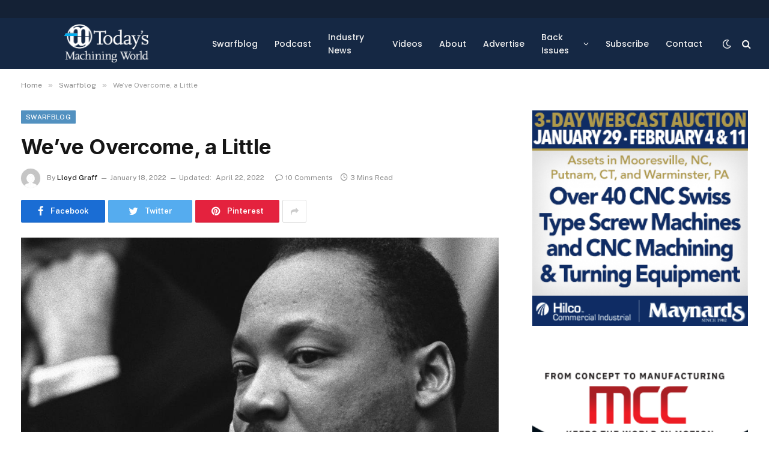

--- FILE ---
content_type: text/html; charset=UTF-8
request_url: https://todaysmachiningworld.com/overcome-a-little/
body_size: 24629
content:

<!DOCTYPE html>
<html lang="en-US" class="s-light site-s-light">

<head>

	<meta charset="UTF-8" />
	<meta name="viewport" content="width=device-width, initial-scale=1" />
	<title>We&#8217;ve Overcome, a Little &#8211; Today’s Machining World</title><link rel="preload" as="image" imagesrcset="https://todaysmachiningworld.com/wp-content/uploads/2022/01/mlkblog-580x412.jpg 580w, https://todaysmachiningworld.com/wp-content/uploads/2022/01/mlkblog-123x87.jpg 123w, https://todaysmachiningworld.com/wp-content/uploads/2022/01/mlkblog-768x546.jpg 768w, https://todaysmachiningworld.com/wp-content/uploads/2022/01/mlkblog-624x443.jpg 624w, https://todaysmachiningworld.com/wp-content/uploads/2022/01/mlkblog-600x426.jpg 600w, https://todaysmachiningworld.com/wp-content/uploads/2022/01/mlkblog.jpg 1108w" imagesizes="(max-width: 814px) 100vw, 814px" /><link rel="preload" as="font" href="https://todaysmachiningworld.com/wp-content/themes/smart-mag/css/icons/fonts/ts-icons.woff2?v2.2" type="font/woff2" crossorigin="anonymous" />
<meta name='robots' content='max-image-preview:large' />
	<style>img:is([sizes="auto" i], [sizes^="auto," i]) { contain-intrinsic-size: 3000px 1500px }</style>
	<link rel='dns-prefetch' href='//fonts.googleapis.com' />
<script type="text/javascript">
/* <![CDATA[ */
window._wpemojiSettings = {"baseUrl":"https:\/\/s.w.org\/images\/core\/emoji\/15.0.3\/72x72\/","ext":".png","svgUrl":"https:\/\/s.w.org\/images\/core\/emoji\/15.0.3\/svg\/","svgExt":".svg","source":{"concatemoji":"https:\/\/todaysmachiningworld.com\/wp-includes\/js\/wp-emoji-release.min.js?ver=3b1a774ffca4bcdebcdebfd20074f6f8"}};
/*! This file is auto-generated */
!function(i,n){var o,s,e;function c(e){try{var t={supportTests:e,timestamp:(new Date).valueOf()};sessionStorage.setItem(o,JSON.stringify(t))}catch(e){}}function p(e,t,n){e.clearRect(0,0,e.canvas.width,e.canvas.height),e.fillText(t,0,0);var t=new Uint32Array(e.getImageData(0,0,e.canvas.width,e.canvas.height).data),r=(e.clearRect(0,0,e.canvas.width,e.canvas.height),e.fillText(n,0,0),new Uint32Array(e.getImageData(0,0,e.canvas.width,e.canvas.height).data));return t.every(function(e,t){return e===r[t]})}function u(e,t,n){switch(t){case"flag":return n(e,"\ud83c\udff3\ufe0f\u200d\u26a7\ufe0f","\ud83c\udff3\ufe0f\u200b\u26a7\ufe0f")?!1:!n(e,"\ud83c\uddfa\ud83c\uddf3","\ud83c\uddfa\u200b\ud83c\uddf3")&&!n(e,"\ud83c\udff4\udb40\udc67\udb40\udc62\udb40\udc65\udb40\udc6e\udb40\udc67\udb40\udc7f","\ud83c\udff4\u200b\udb40\udc67\u200b\udb40\udc62\u200b\udb40\udc65\u200b\udb40\udc6e\u200b\udb40\udc67\u200b\udb40\udc7f");case"emoji":return!n(e,"\ud83d\udc26\u200d\u2b1b","\ud83d\udc26\u200b\u2b1b")}return!1}function f(e,t,n){var r="undefined"!=typeof WorkerGlobalScope&&self instanceof WorkerGlobalScope?new OffscreenCanvas(300,150):i.createElement("canvas"),a=r.getContext("2d",{willReadFrequently:!0}),o=(a.textBaseline="top",a.font="600 32px Arial",{});return e.forEach(function(e){o[e]=t(a,e,n)}),o}function t(e){var t=i.createElement("script");t.src=e,t.defer=!0,i.head.appendChild(t)}"undefined"!=typeof Promise&&(o="wpEmojiSettingsSupports",s=["flag","emoji"],n.supports={everything:!0,everythingExceptFlag:!0},e=new Promise(function(e){i.addEventListener("DOMContentLoaded",e,{once:!0})}),new Promise(function(t){var n=function(){try{var e=JSON.parse(sessionStorage.getItem(o));if("object"==typeof e&&"number"==typeof e.timestamp&&(new Date).valueOf()<e.timestamp+604800&&"object"==typeof e.supportTests)return e.supportTests}catch(e){}return null}();if(!n){if("undefined"!=typeof Worker&&"undefined"!=typeof OffscreenCanvas&&"undefined"!=typeof URL&&URL.createObjectURL&&"undefined"!=typeof Blob)try{var e="postMessage("+f.toString()+"("+[JSON.stringify(s),u.toString(),p.toString()].join(",")+"));",r=new Blob([e],{type:"text/javascript"}),a=new Worker(URL.createObjectURL(r),{name:"wpTestEmojiSupports"});return void(a.onmessage=function(e){c(n=e.data),a.terminate(),t(n)})}catch(e){}c(n=f(s,u,p))}t(n)}).then(function(e){for(var t in e)n.supports[t]=e[t],n.supports.everything=n.supports.everything&&n.supports[t],"flag"!==t&&(n.supports.everythingExceptFlag=n.supports.everythingExceptFlag&&n.supports[t]);n.supports.everythingExceptFlag=n.supports.everythingExceptFlag&&!n.supports.flag,n.DOMReady=!1,n.readyCallback=function(){n.DOMReady=!0}}).then(function(){return e}).then(function(){var e;n.supports.everything||(n.readyCallback(),(e=n.source||{}).concatemoji?t(e.concatemoji):e.wpemoji&&e.twemoji&&(t(e.twemoji),t(e.wpemoji)))}))}((window,document),window._wpemojiSettings);
/* ]]> */
</script>
<style id='wp-emoji-styles-inline-css' type='text/css'>

	img.wp-smiley, img.emoji {
		display: inline !important;
		border: none !important;
		box-shadow: none !important;
		height: 1em !important;
		width: 1em !important;
		margin: 0 0.07em !important;
		vertical-align: -0.1em !important;
		background: none !important;
		padding: 0 !important;
	}
</style>
<link rel='stylesheet' id='wp-block-library-css' href='https://todaysmachiningworld.com/wp-includes/css/dist/block-library/style.min.css?ver=3b1a774ffca4bcdebcdebfd20074f6f8' type='text/css' media='all' />
<style id='powerpress-player-block-style-inline-css' type='text/css'>


</style>
<style id='classic-theme-styles-inline-css' type='text/css'>
/*! This file is auto-generated */
.wp-block-button__link{color:#fff;background-color:#32373c;border-radius:9999px;box-shadow:none;text-decoration:none;padding:calc(.667em + 2px) calc(1.333em + 2px);font-size:1.125em}.wp-block-file__button{background:#32373c;color:#fff;text-decoration:none}
</style>
<style id='global-styles-inline-css' type='text/css'>
:root{--wp--preset--aspect-ratio--square: 1;--wp--preset--aspect-ratio--4-3: 4/3;--wp--preset--aspect-ratio--3-4: 3/4;--wp--preset--aspect-ratio--3-2: 3/2;--wp--preset--aspect-ratio--2-3: 2/3;--wp--preset--aspect-ratio--16-9: 16/9;--wp--preset--aspect-ratio--9-16: 9/16;--wp--preset--color--black: #000000;--wp--preset--color--cyan-bluish-gray: #abb8c3;--wp--preset--color--white: #ffffff;--wp--preset--color--pale-pink: #f78da7;--wp--preset--color--vivid-red: #cf2e2e;--wp--preset--color--luminous-vivid-orange: #ff6900;--wp--preset--color--luminous-vivid-amber: #fcb900;--wp--preset--color--light-green-cyan: #7bdcb5;--wp--preset--color--vivid-green-cyan: #00d084;--wp--preset--color--pale-cyan-blue: #8ed1fc;--wp--preset--color--vivid-cyan-blue: #0693e3;--wp--preset--color--vivid-purple: #9b51e0;--wp--preset--gradient--vivid-cyan-blue-to-vivid-purple: linear-gradient(135deg,rgba(6,147,227,1) 0%,rgb(155,81,224) 100%);--wp--preset--gradient--light-green-cyan-to-vivid-green-cyan: linear-gradient(135deg,rgb(122,220,180) 0%,rgb(0,208,130) 100%);--wp--preset--gradient--luminous-vivid-amber-to-luminous-vivid-orange: linear-gradient(135deg,rgba(252,185,0,1) 0%,rgba(255,105,0,1) 100%);--wp--preset--gradient--luminous-vivid-orange-to-vivid-red: linear-gradient(135deg,rgba(255,105,0,1) 0%,rgb(207,46,46) 100%);--wp--preset--gradient--very-light-gray-to-cyan-bluish-gray: linear-gradient(135deg,rgb(238,238,238) 0%,rgb(169,184,195) 100%);--wp--preset--gradient--cool-to-warm-spectrum: linear-gradient(135deg,rgb(74,234,220) 0%,rgb(151,120,209) 20%,rgb(207,42,186) 40%,rgb(238,44,130) 60%,rgb(251,105,98) 80%,rgb(254,248,76) 100%);--wp--preset--gradient--blush-light-purple: linear-gradient(135deg,rgb(255,206,236) 0%,rgb(152,150,240) 100%);--wp--preset--gradient--blush-bordeaux: linear-gradient(135deg,rgb(254,205,165) 0%,rgb(254,45,45) 50%,rgb(107,0,62) 100%);--wp--preset--gradient--luminous-dusk: linear-gradient(135deg,rgb(255,203,112) 0%,rgb(199,81,192) 50%,rgb(65,88,208) 100%);--wp--preset--gradient--pale-ocean: linear-gradient(135deg,rgb(255,245,203) 0%,rgb(182,227,212) 50%,rgb(51,167,181) 100%);--wp--preset--gradient--electric-grass: linear-gradient(135deg,rgb(202,248,128) 0%,rgb(113,206,126) 100%);--wp--preset--gradient--midnight: linear-gradient(135deg,rgb(2,3,129) 0%,rgb(40,116,252) 100%);--wp--preset--font-size--small: 13px;--wp--preset--font-size--medium: 20px;--wp--preset--font-size--large: 36px;--wp--preset--font-size--x-large: 42px;--wp--preset--spacing--20: 0.44rem;--wp--preset--spacing--30: 0.67rem;--wp--preset--spacing--40: 1rem;--wp--preset--spacing--50: 1.5rem;--wp--preset--spacing--60: 2.25rem;--wp--preset--spacing--70: 3.38rem;--wp--preset--spacing--80: 5.06rem;--wp--preset--shadow--natural: 6px 6px 9px rgba(0, 0, 0, 0.2);--wp--preset--shadow--deep: 12px 12px 50px rgba(0, 0, 0, 0.4);--wp--preset--shadow--sharp: 6px 6px 0px rgba(0, 0, 0, 0.2);--wp--preset--shadow--outlined: 6px 6px 0px -3px rgba(255, 255, 255, 1), 6px 6px rgba(0, 0, 0, 1);--wp--preset--shadow--crisp: 6px 6px 0px rgba(0, 0, 0, 1);}:where(.is-layout-flex){gap: 0.5em;}:where(.is-layout-grid){gap: 0.5em;}body .is-layout-flex{display: flex;}.is-layout-flex{flex-wrap: wrap;align-items: center;}.is-layout-flex > :is(*, div){margin: 0;}body .is-layout-grid{display: grid;}.is-layout-grid > :is(*, div){margin: 0;}:where(.wp-block-columns.is-layout-flex){gap: 2em;}:where(.wp-block-columns.is-layout-grid){gap: 2em;}:where(.wp-block-post-template.is-layout-flex){gap: 1.25em;}:where(.wp-block-post-template.is-layout-grid){gap: 1.25em;}.has-black-color{color: var(--wp--preset--color--black) !important;}.has-cyan-bluish-gray-color{color: var(--wp--preset--color--cyan-bluish-gray) !important;}.has-white-color{color: var(--wp--preset--color--white) !important;}.has-pale-pink-color{color: var(--wp--preset--color--pale-pink) !important;}.has-vivid-red-color{color: var(--wp--preset--color--vivid-red) !important;}.has-luminous-vivid-orange-color{color: var(--wp--preset--color--luminous-vivid-orange) !important;}.has-luminous-vivid-amber-color{color: var(--wp--preset--color--luminous-vivid-amber) !important;}.has-light-green-cyan-color{color: var(--wp--preset--color--light-green-cyan) !important;}.has-vivid-green-cyan-color{color: var(--wp--preset--color--vivid-green-cyan) !important;}.has-pale-cyan-blue-color{color: var(--wp--preset--color--pale-cyan-blue) !important;}.has-vivid-cyan-blue-color{color: var(--wp--preset--color--vivid-cyan-blue) !important;}.has-vivid-purple-color{color: var(--wp--preset--color--vivid-purple) !important;}.has-black-background-color{background-color: var(--wp--preset--color--black) !important;}.has-cyan-bluish-gray-background-color{background-color: var(--wp--preset--color--cyan-bluish-gray) !important;}.has-white-background-color{background-color: var(--wp--preset--color--white) !important;}.has-pale-pink-background-color{background-color: var(--wp--preset--color--pale-pink) !important;}.has-vivid-red-background-color{background-color: var(--wp--preset--color--vivid-red) !important;}.has-luminous-vivid-orange-background-color{background-color: var(--wp--preset--color--luminous-vivid-orange) !important;}.has-luminous-vivid-amber-background-color{background-color: var(--wp--preset--color--luminous-vivid-amber) !important;}.has-light-green-cyan-background-color{background-color: var(--wp--preset--color--light-green-cyan) !important;}.has-vivid-green-cyan-background-color{background-color: var(--wp--preset--color--vivid-green-cyan) !important;}.has-pale-cyan-blue-background-color{background-color: var(--wp--preset--color--pale-cyan-blue) !important;}.has-vivid-cyan-blue-background-color{background-color: var(--wp--preset--color--vivid-cyan-blue) !important;}.has-vivid-purple-background-color{background-color: var(--wp--preset--color--vivid-purple) !important;}.has-black-border-color{border-color: var(--wp--preset--color--black) !important;}.has-cyan-bluish-gray-border-color{border-color: var(--wp--preset--color--cyan-bluish-gray) !important;}.has-white-border-color{border-color: var(--wp--preset--color--white) !important;}.has-pale-pink-border-color{border-color: var(--wp--preset--color--pale-pink) !important;}.has-vivid-red-border-color{border-color: var(--wp--preset--color--vivid-red) !important;}.has-luminous-vivid-orange-border-color{border-color: var(--wp--preset--color--luminous-vivid-orange) !important;}.has-luminous-vivid-amber-border-color{border-color: var(--wp--preset--color--luminous-vivid-amber) !important;}.has-light-green-cyan-border-color{border-color: var(--wp--preset--color--light-green-cyan) !important;}.has-vivid-green-cyan-border-color{border-color: var(--wp--preset--color--vivid-green-cyan) !important;}.has-pale-cyan-blue-border-color{border-color: var(--wp--preset--color--pale-cyan-blue) !important;}.has-vivid-cyan-blue-border-color{border-color: var(--wp--preset--color--vivid-cyan-blue) !important;}.has-vivid-purple-border-color{border-color: var(--wp--preset--color--vivid-purple) !important;}.has-vivid-cyan-blue-to-vivid-purple-gradient-background{background: var(--wp--preset--gradient--vivid-cyan-blue-to-vivid-purple) !important;}.has-light-green-cyan-to-vivid-green-cyan-gradient-background{background: var(--wp--preset--gradient--light-green-cyan-to-vivid-green-cyan) !important;}.has-luminous-vivid-amber-to-luminous-vivid-orange-gradient-background{background: var(--wp--preset--gradient--luminous-vivid-amber-to-luminous-vivid-orange) !important;}.has-luminous-vivid-orange-to-vivid-red-gradient-background{background: var(--wp--preset--gradient--luminous-vivid-orange-to-vivid-red) !important;}.has-very-light-gray-to-cyan-bluish-gray-gradient-background{background: var(--wp--preset--gradient--very-light-gray-to-cyan-bluish-gray) !important;}.has-cool-to-warm-spectrum-gradient-background{background: var(--wp--preset--gradient--cool-to-warm-spectrum) !important;}.has-blush-light-purple-gradient-background{background: var(--wp--preset--gradient--blush-light-purple) !important;}.has-blush-bordeaux-gradient-background{background: var(--wp--preset--gradient--blush-bordeaux) !important;}.has-luminous-dusk-gradient-background{background: var(--wp--preset--gradient--luminous-dusk) !important;}.has-pale-ocean-gradient-background{background: var(--wp--preset--gradient--pale-ocean) !important;}.has-electric-grass-gradient-background{background: var(--wp--preset--gradient--electric-grass) !important;}.has-midnight-gradient-background{background: var(--wp--preset--gradient--midnight) !important;}.has-small-font-size{font-size: var(--wp--preset--font-size--small) !important;}.has-medium-font-size{font-size: var(--wp--preset--font-size--medium) !important;}.has-large-font-size{font-size: var(--wp--preset--font-size--large) !important;}.has-x-large-font-size{font-size: var(--wp--preset--font-size--x-large) !important;}
:where(.wp-block-post-template.is-layout-flex){gap: 1.25em;}:where(.wp-block-post-template.is-layout-grid){gap: 1.25em;}
:where(.wp-block-columns.is-layout-flex){gap: 2em;}:where(.wp-block-columns.is-layout-grid){gap: 2em;}
:root :where(.wp-block-pullquote){font-size: 1.5em;line-height: 1.6;}
</style>
<link rel='stylesheet' id='smartmag-core-css' href='https://todaysmachiningworld.com/wp-content/themes/smart-mag/style.css?ver=7.0.1' type='text/css' media='all' />
<style id='smartmag-core-inline-css' type='text/css'>
:root { --c-main: #5291c0;
--c-main-rgb: 82,145,192;
--title-font: "Inter", system-ui, -apple-system, "Segoe UI", Arial, sans-serif;
--h-font: "Inter", system-ui, -apple-system, "Segoe UI", Arial, sans-serif;
--main-width: 1240px; }
.s-dark body { background-color: #111c2d; }
.smart-head-main .smart-head-top { --head-h: 30px; }
.s-dark .smart-head-main .smart-head-top,
.smart-head-main .s-dark.smart-head-top { background-color: #142135; }
.smart-head-main .smart-head-mid { --head-h: 85px; }
.s-dark .smart-head-main .smart-head-mid,
.smart-head-main .s-dark.smart-head-mid { background-color: #152844; }
.navigation { font-family: "Poppins", system-ui, -apple-system, "Segoe UI", Arial, sans-serif; }
.navigation-main .menu > li > a { font-size: 14px; font-weight: 500; letter-spacing: 0em; }
.navigation-main { --nav-items-space: 14px; }
.s-dark .navigation { --c-nav-drop-bg: #11223d; }
.s-dark .smart-head-mobile .smart-head-mid,
.smart-head-mobile .s-dark.smart-head-mid { background-color: #142135; }
.s-dark .off-canvas, .off-canvas.s-dark { background-color: #142135; }
.navigation-small { margin-left: calc(-1 * var(--nav-items-space)); }
.s-dark .search-modal.mfp-bg, 
.s-dark.search-modal.mfp-bg { background-color: #0d1623; }
.s-dark .upper-footer { background-color: #0d1623; }
.s-dark .lower-footer { background-color: #05101e; }
.l-post { --media-radius: 5px; }
.block-head-c .heading { font-size: 18px; }
.block-head-c { --line-weight: 4px; --c-line: var(--c-main); --border-weight: 2px; --c-border: #152b4b; }
.loop-grid-base .post-title { font-size: 18px; }
.loop-list .post-title { font-size: 21px; }
.loop-small .post-title { font-size: 15px; }
.post-share-float .share-text { font-weight: bold; }
.post-share-float .service { font-size: 17px; }
@media (min-width: 940px) and (max-width: 1200px) { .navigation-main .menu > li > a { font-size: calc(10px + (14px - 10px) * .7); } }


</style>
<link rel='stylesheet' id='smartmag-fonts-css' href='https://fonts.googleapis.com/css?family=Public+Sans%3A400%2C400i%2C500%2C600%2C700&#038;display=swap' type='text/css' media='all' />
<link rel='stylesheet' id='magnific-popup-css' href='https://todaysmachiningworld.com/wp-content/themes/smart-mag/css/lightbox.css?ver=7.0.1' type='text/css' media='all' />
<link rel='stylesheet' id='smartmag-icons-css' href='https://todaysmachiningworld.com/wp-content/themes/smart-mag/css/icons/icons.css?ver=7.0.1' type='text/css' media='all' />
<link rel='stylesheet' id='smart-mag-child-css' href='https://todaysmachiningworld.com/wp-content/themes/smart-mag-child/style.css?ver=1.0' type='text/css' media='all' />
<link rel='stylesheet' id='smartmag-gfonts-custom-css' href='https://fonts.googleapis.com/css?family=Inter%3A400%2C500%2C600%2C700%7CPoppins%3A400%2C500%2C600%2C700&#038;display=swap' type='text/css' media='all' />
<script type="text/javascript" src="https://todaysmachiningworld.com/wp-includes/js/jquery/jquery.min.js?ver=3.7.1" id="jquery-core-js"></script>
<script type="text/javascript" src="https://todaysmachiningworld.com/wp-includes/js/jquery/jquery-migrate.min.js?ver=3.4.1" id="jquery-migrate-js"></script>
<link rel="https://api.w.org/" href="https://todaysmachiningworld.com/wp-json/" /><link rel="alternate" title="JSON" type="application/json" href="https://todaysmachiningworld.com/wp-json/wp/v2/posts/32793" /><link rel="EditURI" type="application/rsd+xml" title="RSD" href="https://todaysmachiningworld.com/xmlrpc.php?rsd" />

<link rel="canonical" href="https://todaysmachiningworld.com/overcome-a-little/" />
<link rel='shortlink' href='https://todaysmachiningworld.com/?p=32793' />
<link rel="alternate" title="oEmbed (JSON)" type="application/json+oembed" href="https://todaysmachiningworld.com/wp-json/oembed/1.0/embed?url=https%3A%2F%2Ftodaysmachiningworld.com%2Fovercome-a-little%2F" />
<link rel="alternate" title="oEmbed (XML)" type="text/xml+oembed" href="https://todaysmachiningworld.com/wp-json/oembed/1.0/embed?url=https%3A%2F%2Ftodaysmachiningworld.com%2Fovercome-a-little%2F&#038;format=xml" />
            <script type="text/javascript"><!--
                                function powerpress_pinw(pinw_url){window.open(pinw_url, 'PowerPressPlayer','toolbar=0,status=0,resizable=1,width=460,height=320');	return false;}
                //-->

                // tabnab protection
                window.addEventListener('load', function () {
                    // make all links have rel="noopener noreferrer"
                    document.querySelectorAll('a[target="_blank"]').forEach(link => {
                        link.setAttribute('rel', 'noopener noreferrer');
                    });
                });
            </script>
            <script type="text/javascript">
(function(url){
	if(/(?:Chrome\/26\.0\.1410\.63 Safari\/537\.31|WordfenceTestMonBot)/.test(navigator.userAgent)){ return; }
	var addEvent = function(evt, handler) {
		if (window.addEventListener) {
			document.addEventListener(evt, handler, false);
		} else if (window.attachEvent) {
			document.attachEvent('on' + evt, handler);
		}
	};
	var removeEvent = function(evt, handler) {
		if (window.removeEventListener) {
			document.removeEventListener(evt, handler, false);
		} else if (window.detachEvent) {
			document.detachEvent('on' + evt, handler);
		}
	};
	var evts = 'contextmenu dblclick drag dragend dragenter dragleave dragover dragstart drop keydown keypress keyup mousedown mousemove mouseout mouseover mouseup mousewheel scroll'.split(' ');
	var logHuman = function() {
		if (window.wfLogHumanRan) { return; }
		window.wfLogHumanRan = true;
		var wfscr = document.createElement('script');
		wfscr.type = 'text/javascript';
		wfscr.async = true;
		wfscr.src = url + '&r=' + Math.random();
		(document.getElementsByTagName('head')[0]||document.getElementsByTagName('body')[0]).appendChild(wfscr);
		for (var i = 0; i < evts.length; i++) {
			removeEvent(evts[i], logHuman);
		}
	};
	for (var i = 0; i < evts.length; i++) {
		addEvent(evts[i], logHuman);
	}
})('//todaysmachiningworld.com/?wordfence_lh=1&hid=5986AB99D74D3A0C7CFB7AC8BC930CF9');
</script>
		<script>
		var BunyadSchemeKey = 'bunyad-scheme';
		(() => {
			const d = document.documentElement;
			const c = d.classList;
			const scheme = localStorage.getItem(BunyadSchemeKey);
			if (scheme) {
				d.dataset.origClass = c;
				scheme === 'dark' ? c.remove('s-light', 'site-s-light') : c.remove('s-dark', 'site-s-dark');
				c.add('site-s-' + scheme, 's-' + scheme);
			}
		})();
		</script>
		<meta name="generator" content="Elementor 3.21.8; features: e_optimized_assets_loading, e_optimized_css_loading, additional_custom_breakpoints; settings: css_print_method-external, google_font-enabled, font_display-auto">
<!-- NEW G4 Added 12/17/22-->

<!-- Google tag (gtag.js) -->
<script async src="https://www.googletagmanager.com/gtag/js?id=G-NWLGKDSGZD"></script>
<script>
  window.dataLayer = window.dataLayer || [];
  function gtag(){dataLayer.push(arguments);}
  gtag('js', new Date());

  gtag('config', 'G-NWLGKDSGZD');
</script>


<!-- OLD ANALYTICS TO BE REMOVED -->
<script>
(function(i,s,o,g,r,a,m){i['GoogleAnalyticsObject']=r;i[r]=i[r]||function(){
(i[r].q=i[r].q||[]).push(arguments)},i[r].l=1*new Date();a=s.createElement(o),
m=s.getElementsByTagName(o)[0];a.async=1;a.src=g;m.parentNode.insertBefore(a,m)
})(window,document,'script','https://www.google-analytics.com/analytics.js','ga');

ga('create', 'UA-2790758-1', 'auto');
ga('send', 'pageview');
</script>





<!-- Custom Google Event Tracking Code -->
<script type="text/javascript">
function addImageClicks() {
  $('.ad').each(function() {
    $(this).on('click', function(item){
      console.log('Ad click');
      console.log($(this).attr('href'));
      ga('send', 'event', {
        eventCategory: 'Ad Click',
        eventAction: 'Click',
        eventLabel: $(this).attr('href')
      });
    });
  });
}
</script>

<script type="text/javascript">
function addImageImpressions() {
  $('.ad').each(function(item) {
    console.log($(this).attr('post-id'));
    ga('send', 'event', {
      eventCategory: 'Ad Impression',
      eventAction: 'View',
      eventLabel: $(this).attr('href')
   });
  });
}
</script>

<script type="text/javascript">
$(document).ready(function () {
	addImageImpressions();
	addImageClicks();

	$('a.ad').on('click', function (e) {
		// Since we're already passing the data through the link, we don't need to do anything else. Just pull the url from the link.
		var url = $(this).attr('href');
		var postid = $(this).attr('post-id');
		var data = {
				action: 'tm_click_count_add',
				postid: postid
			};
		window.open(url);

		e.preventDefault();
		return false;  
	});
});
</script>		<style type="text/css" id="wp-custom-css">
			.related-posts {
  display: none;
}

.ts-comments-show {
	display:block
}

.author-box {
  display: none;
}

.sidebar-image {
  width: 100%;
  height: auto !important;
  margin-bottom: 40px;
}

.podcast-badge {
  width: 30%;
  margin-right: 3%;
  margin-bottom: 20px;
  float:left;
}

#ic_signupform .elcontainer.generous .formEl:not(.hidden-field) input[type="text"], #ic_signupform .elcontainer.generous .formEl:not(.hidden-field) select {
  height: 3em;
  padding: 0 .5em;
  max-width: ;
}

.elcontainer.generous.inline-label-right .formEl.fieldtype-input label, #ic_signupform .elcontainer.generous.inline-label-right .formEl.fieldtype-dropdown label, #ic_signupform .elcontainer.generous.inline-label-right .formEl.fieldtype-radio h3, #ic_signupform .elcontainer.generous.inline-label-right .formEl.fieldtype-checkbox h3 {
  padding-right: .5em;
  font-weight: 300;
}

#ic_signupform .elcontainer {
  margin: 0 auto;
  -webkit-box-sizing: border-box;
  -moz-box-sizing: border-box;
  box-sizing: border-box;
  border: 1px solid #ddd !important;
  padding: 20px 10px !important;
  border-radius: 4px !important;
  margin: 40px 0px;
}

/* CUSTOM LIKE BUTTON */
.cld-common-wrap img {
  min-width: 44px;
}

.cld-like-dislike-wrap {
  margin-top: 20px;
}

.cld-like-wrap.cld-common-wrap {
  background: #eee;
  padding: 10px 20px 6px 20px;
  border-radius: 99px;
}

@media only screen and (max-width: 600px) {

.podcast-badge {
  width: 100%;
  margin-right: 0%;
  margin-bottom: 20px;
  float:none;
}

}		</style>
		
	<script>
	document.querySelector('head').innerHTML += '<style class="bunyad-img-effects-css">.main-wrap .wp-post-image, .post-content img { opacity: 0; }</style>';
	</script>

</head>

<body class="post-template-default single single-post postid-32793 single-format-standard right-sidebar post-layout-modern post-cat-32 has-lb has-lb-sm img-effects layout-normal elementor-default elementor-kit-33073">



<div class="main-wrap">

	
<div class="off-canvas-backdrop"></div>
<div class="mobile-menu-container off-canvas s-dark hide-menu-lg" id="off-canvas">

	<div class="off-canvas-head">
		<a href="#" class="close"><i class="tsi tsi-times"></i></a>

		<div class="ts-logo">
					</div>
	</div>

	<div class="off-canvas-content">

					<ul class="mobile-menu"></ul>
		
		
		
		<div class="spc-social spc-social-b smart-head-social">
		
			
				<a href="https://www.facebook.com/todaysmachiningworld" class="link s-facebook" target="_blank" rel="noopener">
					<i class="icon tsi tsi-facebook"></i>
					<span class="visuallyhidden">Facebook</span>
				</a>
									
			
				<a href="https://twitter.com/TMWSwarfblog" class="link s-twitter" target="_blank" rel="noopener">
					<i class="icon tsi tsi-twitter"></i>
					<span class="visuallyhidden">Twitter</span>
				</a>
									
			
				<a href="https://www.instagram.com/todaysmachiningworld/" class="link s-instagram" target="_blank" rel="noopener">
					<i class="icon tsi tsi-instagram"></i>
					<span class="visuallyhidden">Instagram</span>
				</a>
									
			
		</div>

		
	</div>

</div>
<div class="smart-head smart-head-a smart-head-main" id="smart-head" data-sticky="auto" data-sticky-type="smart">
	
	<div class="smart-head-row smart-head-top s-dark smart-head-row-full">

		<div class="inner wrap">

							
				<div class="items items-left ">
					<div class="nav-wrap">
		<nav class="navigation navigation-small nav-hov-a">
					</nav>
	</div>
				</div>

							
				<div class="items items-center empty">
								</div>

							
				<div class="items items-right ">
								</div>

						
		</div>
	</div>

	
	<div class="smart-head-row smart-head-mid smart-head-row-3 s-dark has-center-nav smart-head-row-full">

		<div class="inner wrap">

							
				<div class="items items-left ">
					<a href="https://todaysmachiningworld.com/" title="Today’s Machining World" rel="home" class="logo-link ts-logo logo-is-image">
		<span>
			
				
					<img src="https://todaysmachiningworld.com/wp-content/uploads/2022/03/tmw-logo.png" class="logo-image logo-image-dark" alt="Today’s Machining World" width="294" height="135"/><img src="https://todaysmachiningworld.com/wp-content/uploads/2022/03/tmw-logo.png" class="logo-image" alt="Today’s Machining World" width="294" height="135"/>
									 
					</span>
	</a>				</div>

							
				<div class="items items-center ">
					<div class="nav-wrap">
		<nav class="navigation navigation-main nav-hov-b">
			<ul id="menu-primary-menu" class="menu"><li id="menu-item-33692" class="menu-item menu-item-type-post_type menu-item-object-page menu-item-33692"><a href="https://todaysmachiningworld.com/swarfblog/">Swarfblog</a></li>
<li id="menu-item-25695" class="menu-item menu-item-type-custom menu-item-object-custom menu-item-25695"><a href="/swarfcast">Podcast</a></li>
<li id="menu-item-16689" class="menu-item menu-item-type-custom menu-item-object-custom menu-item-16689"><a href="/industrynews">Industry News</a></li>
<li id="menu-item-34068" class="menu-item menu-item-type-post_type menu-item-object-page menu-item-34068"><a href="https://todaysmachiningworld.com/videos/">Videos</a></li>
<li id="menu-item-26096" class="menu-item menu-item-type-post_type menu-item-object-page menu-item-26096"><a href="https://todaysmachiningworld.com/about/">About</a></li>
<li id="menu-item-33213" class="menu-item menu-item-type-post_type menu-item-object-page menu-item-33213"><a href="https://todaysmachiningworld.com/advertising/">Advertise</a></li>
<li id="menu-item-33839" class="menu-item menu-item-type-custom menu-item-object-custom menu-item-has-children menu-item-33839"><a href="#">Back Issues</a>
<ul class="sub-menu">
	<li id="menu-item-33299" class="menu-item menu-item-type-post_type menu-item-object-page menu-item-33299"><a href="https://todaysmachiningworld.com/editors-notes/">Editor&#8217;s Notes</a></li>
	<li id="menu-item-33417" class="menu-item menu-item-type-post_type menu-item-object-page menu-item-33417"><a href="https://todaysmachiningworld.com/featured-stories/">Featured Stories</a></li>
	<li id="menu-item-33314" class="menu-item menu-item-type-post_type menu-item-object-page menu-item-33314"><a href="https://todaysmachiningworld.com/forum/">Forum</a></li>
	<li id="menu-item-33330" class="menu-item menu-item-type-post_type menu-item-object-page menu-item-33330"><a href="https://todaysmachiningworld.com/how-it-works/">How it Works</a></li>
	<li id="menu-item-33345" class="menu-item menu-item-type-post_type menu-item-object-page menu-item-33345"><a href="https://todaysmachiningworld.com/lloyd-graffs-afterthought/">Lloyd Graff’s Afterthought</a></li>
	<li id="menu-item-33447" class="menu-item menu-item-type-post_type menu-item-object-page menu-item-33447"><a href="https://todaysmachiningworld.com/reviews/">Reviews</a></li>
	<li id="menu-item-33387" class="menu-item menu-item-type-post_type menu-item-object-page menu-item-33387"><a href="https://todaysmachiningworld.com/shop-doc-3/">Shop Doc</a></li>
	<li id="menu-item-33436" class="menu-item menu-item-type-post_type menu-item-object-page menu-item-33436"><a href="https://todaysmachiningworld.com/interviews/">Interviews</a></li>
	<li id="menu-item-33614" class="menu-item menu-item-type-post_type menu-item-object-page menu-item-33614"><a href="https://todaysmachiningworld.com/back-issues/">Magazine Back Issues</a></li>
</ul>
</li>
<li id="menu-item-33247" class="menu-item menu-item-type-post_type menu-item-object-page menu-item-33247"><a href="https://todaysmachiningworld.com/join-email-list/">Subscribe</a></li>
<li id="menu-item-28508" class="menu-item menu-item-type-post_type menu-item-object-page menu-item-28508"><a href="https://todaysmachiningworld.com/contact/">Contact</a></li>
</ul>		</nav>
	</div>
				</div>

							
				<div class="items items-right ">
				
<div class="scheme-switcher has-icon-only">
	<a href="#" class="toggle is-icon toggle-dark" title="Switch to Dark Design - easier on eyes.">
		<i class="icon tsi tsi-moon"></i>
	</a>
	<a href="#" class="toggle is-icon toggle-light" title="Switch to Light Design.">
		<i class="icon tsi tsi-bright"></i>
	</a>
</div>

	<a href="#" class="search-icon has-icon-only is-icon" title="Search">
		<i class="tsi tsi-search"></i>
	</a>

				</div>

						
		</div>
	</div>

	</div>
<div class="smart-head smart-head-a smart-head-mobile" id="smart-head-mobile" data-sticky="mid" data-sticky-type>
	
	<div class="smart-head-row smart-head-mid smart-head-row-3 s-dark smart-head-row-full">

		<div class="inner wrap">

							
				<div class="items items-left ">
				
<button class="offcanvas-toggle has-icon" type="button" aria-label="Menu">
	<span class="hamburger-icon hamburger-icon-a">
		<span class="inner"></span>
	</span>
</button>				</div>

							
				<div class="items items-center ">
					<a href="https://todaysmachiningworld.com/" title="Today’s Machining World" rel="home" class="logo-link ts-logo logo-is-image">
		<span>
			
				
					<img src="https://todaysmachiningworld.com/wp-content/uploads/2022/03/tmw-logo.png" class="logo-image logo-image-dark" alt="Today’s Machining World" width="294" height="135"/><img src="https://todaysmachiningworld.com/wp-content/uploads/2022/03/tmw-logo.png" class="logo-image" alt="Today’s Machining World" width="294" height="135"/>
									 
					</span>
	</a>				</div>

							
				<div class="items items-right ">
				

	<a href="#" class="search-icon has-icon-only is-icon" title="Search">
		<i class="tsi tsi-search"></i>
	</a>

				</div>

						
		</div>
	</div>

	</div>
<nav class="breadcrumbs is-full-width breadcrumbs-a" id="breadcrumb"><div class="inner ts-contain "><span><a href="https://todaysmachiningworld.com/"><span>Home</span></a></span><span class="delim">&raquo;</span><span><a href="https://todaysmachiningworld.com/category/swarf-blog/"><span>Swarfblog</span></a></span><span class="delim">&raquo;</span><span class="current">We&#8217;ve Overcome, a Little</span></div></nav>
<div class="main ts-contain cf right-sidebar">
	
		

<div class="ts-row">
	<div class="col-8 main-content">

					<div class="the-post-header s-head-modern s-head-modern-a">
	<div class="post-meta post-meta-a post-meta-left post-meta-single has-below"><div class="post-meta-items meta-above"><span class="meta-item cat-labels">
						
						<a href="https://todaysmachiningworld.com/category/swarf-blog/" class="category term-color-32" rel="category">Swarfblog</a>
					</span>
					</div><h1 class="is-title post-title">We&#8217;ve Overcome, a Little</h1><div class="post-meta-items meta-below has-author-img"><span class="meta-item post-author has-img"><img alt='Lloyd Graff' src='https://secure.gravatar.com/avatar/ce88f6d5a5df20899ad5f59b73d9775a?s=32&#038;d=mm&#038;r=g' srcset='https://secure.gravatar.com/avatar/ce88f6d5a5df20899ad5f59b73d9775a?s=64&#038;d=mm&#038;r=g 2x' class='avatar avatar-32 photo' height='32' width='32' decoding='async'/><span class="by">By</span> <a href="https://todaysmachiningworld.com/author/lgraff/" title="Posts by Lloyd Graff" rel="author">Lloyd Graff</a></span><span class="meta-item date"><time class="post-date" datetime="2022-01-18T11:25:53-06:00">January 18, 2022</time></span><span class="meta-item has-next-icon date-modified"><span class="updated-on">Updated:</span><time class="post-date" datetime="2022-04-22T10:27:35-05:00">April 22, 2022</time></span><span class="has-next-icon meta-item comments has-icon"><a href="https://todaysmachiningworld.com/overcome-a-little/#comments"><i class="tsi tsi-comment-o"></i>10 Comments</a></span><span class="meta-item read-time has-icon"><i class="tsi tsi-clock"></i>3 Mins Read</span></div></div>
<div class="post-share post-share-b spc-social-bg ">
	
		
		<a href="https://www.facebook.com/sharer.php?u=https%3A%2F%2Ftodaysmachiningworld.com%2Fovercome-a-little%2F" class="cf service s-facebook service-lg" 
			title="Share on Facebook" target="_blank" rel="noopener">
			<i class="tsi tsi-tsi tsi-facebook"></i>
			<span class="label">Facebook</span>
		</a>
			
		
		<a href="https://twitter.com/intent/tweet?url=https%3A%2F%2Ftodaysmachiningworld.com%2Fovercome-a-little%2F&#038;text=We%27ve%20Overcome%2C%20a%20Little" class="cf service s-twitter service-lg" 
			title="Share on Twitter" target="_blank" rel="noopener">
			<i class="tsi tsi-tsi tsi-twitter"></i>
			<span class="label">Twitter</span>
		</a>
			
		
		<a href="https://pinterest.com/pin/create/button/?url=https%3A%2F%2Ftodaysmachiningworld.com%2Fovercome-a-little%2F&#038;media=https%3A%2F%2Ftodaysmachiningworld.com%2Fwp-content%2Fuploads%2F2022%2F01%2Fmlkblog.jpg&#038;description=We%27ve%20Overcome%2C%20a%20Little" class="cf service s-pinterest service-lg" 
			title="Share on Pinterest" target="_blank" rel="noopener">
			<i class="tsi tsi-tsi tsi-pinterest"></i>
			<span class="label">Pinterest</span>
		</a>
			
		
		<a href="https://www.linkedin.com/shareArticle?mini=true&#038;url=https%3A%2F%2Ftodaysmachiningworld.com%2Fovercome-a-little%2F" class="cf service s-linkedin service-sm" 
			title="Share on LinkedIn" target="_blank" rel="noopener">
			<i class="tsi tsi-tsi tsi-linkedin"></i>
			<span class="label">LinkedIn</span>
		</a>
			
		
		<a href="https://www.tumblr.com/share/link?url=https%3A%2F%2Ftodaysmachiningworld.com%2Fovercome-a-little%2F&#038;name=We%27ve%20Overcome%2C%20a%20Little" class="cf service s-tumblr service-sm" 
			title="Share on Tumblr" target="_blank" rel="noopener">
			<i class="tsi tsi-tsi tsi-tumblr"></i>
			<span class="label">Tumblr</span>
		</a>
			
		
		<a href="mailto:?subject=We%27ve%20Overcome%2C%20a%20Little&#038;body=https%3A%2F%2Ftodaysmachiningworld.com%2Fovercome-a-little%2F" class="cf service s-email service-sm" 
			title="Share via Email" target="_blank" rel="noopener">
			<i class="tsi tsi-tsi tsi-envelope-o"></i>
			<span class="label">Email</span>
		</a>
			
		
			<a href="#" class="show-more" title="Show More Social Sharing"><i class="tsi tsi-share"></i></a>
		
</div>
	
	
</div>		
					<div class="single-featured">
					
	<div class="featured">
				
			<a href="https://todaysmachiningworld.com/wp-content/uploads/2022/01/mlkblog.jpg" class="image-link media-ratio ar-bunyad-main" title="We&#8217;ve Overcome, a Little"><img fetchpriority="high" width="814" height="532" src="[data-uri]" class="attachment-large size-large lazyload wp-post-image" alt="" sizes="(max-width: 814px) 100vw, 814px" title="We&#8217;ve Overcome, a Little" decoding="async" data-srcset="https://todaysmachiningworld.com/wp-content/uploads/2022/01/mlkblog-580x412.jpg 580w, https://todaysmachiningworld.com/wp-content/uploads/2022/01/mlkblog-123x87.jpg 123w, https://todaysmachiningworld.com/wp-content/uploads/2022/01/mlkblog-768x546.jpg 768w, https://todaysmachiningworld.com/wp-content/uploads/2022/01/mlkblog-624x443.jpg 624w, https://todaysmachiningworld.com/wp-content/uploads/2022/01/mlkblog-600x426.jpg 600w, https://todaysmachiningworld.com/wp-content/uploads/2022/01/mlkblog.jpg 1108w" data-src="https://todaysmachiningworld.com/wp-content/uploads/2022/01/mlkblog-580x412.jpg" /></a>		
						
			</div>

				</div>
		
		<div class="the-post s-post-modern">

			<article id="post-32793" class="post-32793 post type-post status-publish format-standard has-post-thumbnail category-swarf-blog tag-african-american tag-america tag-chicago tag-martin-luther-king-jr tag-mlk tag-mlk-day tag-modern-racism tag-neighborhoods tag-otherness tag-race tag-racism tag-white-america tag-white-fright">
				
<div class="post-content-wrap has-share-float">
						<div class="post-share-float share-float-b is-hidden spc-social-c-icon">
	<div class="inner">
					<span class="share-text">Share</span>
		
		<div class="services">
		
				
			<a href="https://www.facebook.com/sharer.php?u=https%3A%2F%2Ftodaysmachiningworld.com%2Fovercome-a-little%2F" class="cf service s-facebook" target="_blank" title="Facebook">
				<i class="tsi tsi-facebook"></i>
				<span class="label">Facebook</span>
			</a>
				
				
			<a href="https://twitter.com/intent/tweet?url=https%3A%2F%2Ftodaysmachiningworld.com%2Fovercome-a-little%2F&text=We%27ve%20Overcome%2C%20a%20Little" class="cf service s-twitter" target="_blank" title="Twitter">
				<i class="tsi tsi-twitter"></i>
				<span class="label">Twitter</span>
			</a>
				
				
			<a href="https://www.linkedin.com/shareArticle?mini=true&url=https%3A%2F%2Ftodaysmachiningworld.com%2Fovercome-a-little%2F" class="cf service s-linkedin" target="_blank" title="LinkedIn">
				<i class="tsi tsi-linkedin"></i>
				<span class="label">LinkedIn</span>
			</a>
				
				
			<a href="https://pinterest.com/pin/create/button/?url=https%3A%2F%2Ftodaysmachiningworld.com%2Fovercome-a-little%2F&media=https%3A%2F%2Ftodaysmachiningworld.com%2Fwp-content%2Fuploads%2F2022%2F01%2Fmlkblog.jpg&description=We%27ve%20Overcome%2C%20a%20Little" class="cf service s-pinterest" target="_blank" title="Pinterest">
				<i class="tsi tsi-pinterest-p"></i>
				<span class="label">Pinterest</span>
			</a>
				
				
			<a href="mailto:?subject=We%27ve%20Overcome%2C%20a%20Little&body=https%3A%2F%2Ftodaysmachiningworld.com%2Fovercome-a-little%2F" class="cf service s-email" target="_blank" title="Email">
				<i class="tsi tsi-envelope-o"></i>
				<span class="label">Email</span>
			</a>
				
				
		</div>
	</div>		
</div>
			
	<div class="post-content cf entry-content content-spacious">

		
				
		<p><span style="font-weight: 400;">I grew up in between. </span></p>
<p><span style="font-weight: 400;">Eight blocks to the West were the people my parents called the &#8220;Schvartze,&#8221; and eight blocks to the East was the South Shore Country Club, where no Jews or dogs were allowed. </span></p>
<p><span style="font-weight: 400;">It was also the time when school desegregation was taking hold in Charlotte, North Carolina, where my wife grew up, and Martin Luther King was leading a March in Selma, Alabama, with Bull Conner lined up against him.</span></p>
<p><span style="font-weight: 400;">I was &#8220;in between&#8221; the races at the time when America was starting to change significantly. I think I&#8217;ve lived my whole life struggling with the gut fear and racism I felt at home. I feel an emotional and spiritual pull to cleanse my fear of African-Americans from my soul. </span></p>
<p><span style="font-weight: 400;">I sang &#8220;We Shall Overcome&#8221; with the demonstrators at the University of Michigan. That was easy. Everybody was chanting and marching, but just talking to a black girl was scary. They weren&#8217;t from my Tribe. They weren&#8217;t even from my race. I played basketball and baseball with black guys and had an easy, casual friendship with many, but socializing with women was too scary. What if I got emotionally involved with one? Horrifying.</span></p>
<p><span style="font-weight: 400;">In my heart of hearts I knew this was crazy. The racism I grew up with was not Bull Connor variety, but close to Archie Bunker. It infected me for life.</span></p>
<p><span style="font-weight: 400;">I hated myself for it and made a commitment to myself that my kids would not have the same genes. </span></p>
<p><span style="font-weight: 400;">I moved to the south suburbs of Chicago to raise a family. It was that extremely rare place in Chicago where blacks and whites lived next to each other and the kids went to school together.</span></p>
<p><span style="font-weight: 400;"><a href="https://todaysmachiningworld.com/wp-content/uploads/2022/01/mlkblog.jpg"><img loading="lazy" decoding="async" class="alignleft wp-image-32794" src="https://todaysmachiningworld.com/wp-content/uploads/2022/01/mlkblog.jpg" alt="" width="300" height="213" srcset="https://todaysmachiningworld.com/wp-content/uploads/2022/01/mlkblog.jpg 1108w, https://todaysmachiningworld.com/wp-content/uploads/2022/01/mlkblog-123x87.jpg 123w, https://todaysmachiningworld.com/wp-content/uploads/2022/01/mlkblog-580x412.jpg 580w, https://todaysmachiningworld.com/wp-content/uploads/2022/01/mlkblog-768x546.jpg 768w, https://todaysmachiningworld.com/wp-content/uploads/2022/01/mlkblog-624x443.jpg 624w, https://todaysmachiningworld.com/wp-content/uploads/2022/01/mlkblog-600x426.jpg 600w" sizes="(max-width: 300px) 100vw, 300px" /></a>I vowed never ever to use the word “Schvartze,” which is the Yiddish equivalent of the N word. My boys dated black girls. I never objected. This was the new America, the country Martin Luther King had tried to move toward, with acceptance and ultimately love and brotherhood. </span></p>
<p><span style="font-weight: 400;">I lived the dream, but I never absorbed it in my soul like I had hoped I would as an idealistic college student. I must admit with some shame that when I watch NBA basketball games, the body tattoos and the hairstyles of black players upset me. I assume it’s their intent, to emphasize their differentness, and it works. Also, I count the white players on the teams, and I&#8217;m ashamed that I do. </span></p>
<p><span style="font-weight: 400;">I have tried to live an ethical, non-racist life, yet I am still a racist. I have to admit I always will be. Most of our neighbors are African-American. I smile and say hello, but I tend to keep my distance emotionally.</span></p>
<p><span style="font-weight: 400;">Yet when we went to California for three weeks, we gave them our keys, and they baked us delicious sugar cookies for the plane trip. This is America, almost 54 years after Martin Luther King Jr. was assassinated in Memphis. We celebrated a federal holiday yesterday. I admit I hate the idea of Critical Race Theory and 1619 embedded in every black kid&#8217;s mind, but I do get it. Racism is still inculcated in most people&#8217;s minds from birth. </span></p>
<p><span style="font-weight: 400;">But America is a much better place regarding racism, despite wokeness and white supremacists. Integration is everywhere. We&#8217;ve come a long way. </span></p>
<p><span style="font-weight: 400;">We have overcome, at least a little bit. </span></p>
<p><span style="font-weight: 400;">Me too.<br />
</span></p>
<p><strong>Question: </strong>What do you think of on Martin Luther King Jr. Day?</p>

				
		
		
		
	</div>
</div>
	
	<div class="the-post-tags"><a href="https://todaysmachiningworld.com/tag/african-american/" rel="tag">african-american</a> <a href="https://todaysmachiningworld.com/tag/america/" rel="tag">america</a> <a href="https://todaysmachiningworld.com/tag/chicago/" rel="tag">Chicago</a> <a href="https://todaysmachiningworld.com/tag/martin-luther-king-jr/" rel="tag">martin luther king jr</a> <a href="https://todaysmachiningworld.com/tag/mlk/" rel="tag">mlk</a> <a href="https://todaysmachiningworld.com/tag/mlk-day/" rel="tag">mlk day</a> <a href="https://todaysmachiningworld.com/tag/modern-racism/" rel="tag">modern racism</a> <a href="https://todaysmachiningworld.com/tag/neighborhoods/" rel="tag">neighborhoods</a> <a href="https://todaysmachiningworld.com/tag/otherness/" rel="tag">otherness</a> <a href="https://todaysmachiningworld.com/tag/race/" rel="tag">race</a> <a href="https://todaysmachiningworld.com/tag/racism/" rel="tag">racism</a> <a href="https://todaysmachiningworld.com/tag/white-america/" rel="tag">white america</a> <a href="https://todaysmachiningworld.com/tag/white-fright/" rel="tag">white fright</a></div>
			</article>

			
	
	<div class="post-share-bot">
		<span class="info">Share.</span>
		
		<span class="share-links spc-social-bg">

			
				<a href="https://www.facebook.com/sharer.php?u=https%3A%2F%2Ftodaysmachiningworld.com%2Fovercome-a-little%2F" class="service s-facebook tsi tsi-facebook" 
					title="Share on Facebook" target="_blank" rel="noopener">
					<span class="visuallyhidden">Facebook</span>
				</a>
					
			
				<a href="https://twitter.com/intent/tweet?url=https%3A%2F%2Ftodaysmachiningworld.com%2Fovercome-a-little%2F&#038;text=We%27ve%20Overcome%2C%20a%20Little" class="service s-twitter tsi tsi-twitter" 
					title="Share on Twitter" target="_blank" rel="noopener">
					<span class="visuallyhidden">Twitter</span>
				</a>
					
			
				<a href="https://pinterest.com/pin/create/button/?url=https%3A%2F%2Ftodaysmachiningworld.com%2Fovercome-a-little%2F&#038;media=https%3A%2F%2Ftodaysmachiningworld.com%2Fwp-content%2Fuploads%2F2022%2F01%2Fmlkblog.jpg&#038;description=We%27ve%20Overcome%2C%20a%20Little" class="service s-pinterest tsi tsi-pinterest" 
					title="Share on Pinterest" target="_blank" rel="noopener">
					<span class="visuallyhidden">Pinterest</span>
				</a>
					
			
				<a href="https://www.linkedin.com/shareArticle?mini=true&#038;url=https%3A%2F%2Ftodaysmachiningworld.com%2Fovercome-a-little%2F" class="service s-linkedin tsi tsi-linkedin" 
					title="Share on LinkedIn" target="_blank" rel="noopener">
					<span class="visuallyhidden">LinkedIn</span>
				</a>
					
			
				<a href="https://www.tumblr.com/share/link?url=https%3A%2F%2Ftodaysmachiningworld.com%2Fovercome-a-little%2F&#038;name=We%27ve%20Overcome%2C%20a%20Little" class="service s-tumblr tsi tsi-tumblr" 
					title="Share on Tumblr" target="_blank" rel="noopener">
					<span class="visuallyhidden">Tumblr</span>
				</a>
					
			
				<a href="mailto:?subject=We%27ve%20Overcome%2C%20a%20Little&#038;body=https%3A%2F%2Ftodaysmachiningworld.com%2Fovercome-a-little%2F" class="service s-email tsi tsi-envelope-o" 
					title="Share via Email" target="_blank" rel="noopener">
					<span class="visuallyhidden">Email</span>
				</a>
					
			
		</span>
	</div>
	



	<div class="author-box">
			<section class="author-info">
	
		<img alt='' src='https://secure.gravatar.com/avatar/ce88f6d5a5df20899ad5f59b73d9775a?s=95&#038;d=mm&#038;r=g' srcset='https://secure.gravatar.com/avatar/ce88f6d5a5df20899ad5f59b73d9775a?s=190&#038;d=mm&#038;r=g 2x' class='avatar avatar-95 photo' height='95' width='95' decoding='async'/>		
		<div class="description">
			<a href="https://todaysmachiningworld.com/author/lgraff/" title="Posts by Lloyd Graff" rel="author">Lloyd Graff</a>			
			<ul class="social-icons">
						</ul>
			
			<p class="bio"></p>
		</div>
		
	</section>	</div>


	<section class="related-posts">
							
							
				<div class="block-head block-head-ac block-head-c is-left">

					<h4 class="heading">Related <span class="color">Posts</span></h4>					
									</div>
				
			
				<section class="block-wrap block-grid mb-none" data-id="1">

				
			<div class="block-content">
					
	<div class="loop loop-grid loop-grid-sm grid grid-2 md:grid-2 xs:grid-1">

					
<article class="l-post  grid-sm-post grid-post">

	
			<div class="media">

		
			<a href="https://todaysmachiningworld.com/multi-spindles-elliot-may/" class="image-link media-ratio ratio-16-9" title="Attached to Multi-Spindles, with Elliott May—EP. 143"><span data-bgsrc="https://todaysmachiningworld.com/wp-content/uploads/2022/01/Elliot-May1-580x434.jpeg" class="img bg-cover wp-post-image attachment-large size-large lazyload" data-bgset="https://todaysmachiningworld.com/wp-content/uploads/2022/01/Elliot-May1-580x434.jpeg 580w, https://todaysmachiningworld.com/wp-content/uploads/2022/01/Elliot-May1-768x575.jpeg 768w, https://todaysmachiningworld.com/wp-content/uploads/2022/01/Elliot-May1-624x467.jpeg 624w, https://todaysmachiningworld.com/wp-content/uploads/2022/01/Elliot-May1-600x449.jpeg 600w, https://todaysmachiningworld.com/wp-content/uploads/2022/01/Elliot-May1.jpeg 1435w" data-sizes="(max-width: 390px) 100vw, 390px"></span></a>			
			
			
			
		
		</div>
	

	
		<div class="content">

			<div class="post-meta post-meta-a has-below"><h2 class="is-title post-title"><a href="https://todaysmachiningworld.com/multi-spindles-elliot-may/">Attached to Multi-Spindles, with Elliott May—EP. 143</a></h2><div class="post-meta-items meta-below"><span class="meta-item date"><span class="date-link"><time class="post-date" datetime="2026-01-15T05:00:50-06:00">January 15, 2026</time></span></span></div></div>			
			
			
		</div>

	
</article>					
<article class="l-post  grid-sm-post grid-post">

	
			<div class="media">

		
			<a href="https://todaysmachiningworld.com/looking-for-my-tickle/" class="image-link media-ratio ratio-16-9" title="Looking For My Tickle"><span data-bgsrc="https://todaysmachiningworld.com/wp-content/uploads/2026/01/Screenshot-2026-01-11-at-9.02.59 PM-450x312.png" class="img bg-cover wp-post-image attachment-bunyad-medium size-bunyad-medium lazyload" data-bgset="https://todaysmachiningworld.com/wp-content/uploads/2026/01/Screenshot-2026-01-11-at-9.02.59 PM-450x312.png 450w, https://todaysmachiningworld.com/wp-content/uploads/2026/01/Screenshot-2026-01-11-at-9.02.59 PM-580x402.png 580w, https://todaysmachiningworld.com/wp-content/uploads/2026/01/Screenshot-2026-01-11-at-9.02.59 PM-768x532.png 768w, https://todaysmachiningworld.com/wp-content/uploads/2026/01/Screenshot-2026-01-11-at-9.02.59 PM-1536x1065.png 1536w, https://todaysmachiningworld.com/wp-content/uploads/2026/01/Screenshot-2026-01-11-at-9.02.59 PM-1200x832.png 1200w, https://todaysmachiningworld.com/wp-content/uploads/2026/01/Screenshot-2026-01-11-at-9.02.59 PM.png 1584w" data-sizes="(max-width: 390px) 100vw, 390px"></span></a>			
			
			
			
		
		</div>
	

	
		<div class="content">

			<div class="post-meta post-meta-a has-below"><h2 class="is-title post-title"><a href="https://todaysmachiningworld.com/looking-for-my-tickle/">Looking For My Tickle</a></h2><div class="post-meta-items meta-below"><span class="meta-item date"><span class="date-link"><time class="post-date" datetime="2026-01-11T21:18:00-06:00">January 11, 2026</time></span></span></div></div>			
			
			
		</div>

	
</article>					
<article class="l-post  grid-sm-post grid-post">

	
			<div class="media">

		
			<a href="https://todaysmachiningworld.com/will-chatgpt-be-the-next-hydrox-cookie/" class="image-link media-ratio ratio-16-9" title="How a Cookie Crumbled"><span data-bgsrc="https://todaysmachiningworld.com/wp-content/uploads/2026/01/cookies-1-450x345.jpg" class="img bg-cover wp-post-image attachment-bunyad-medium size-bunyad-medium lazyload" data-bgset="https://todaysmachiningworld.com/wp-content/uploads/2026/01/cookies-1-450x345.jpg 450w, https://todaysmachiningworld.com/wp-content/uploads/2026/01/cookies-1-580x445.jpg 580w, https://todaysmachiningworld.com/wp-content/uploads/2026/01/cookies-1-768x589.jpg 768w, https://todaysmachiningworld.com/wp-content/uploads/2026/01/cookies-1-1536x1178.jpg 1536w, https://todaysmachiningworld.com/wp-content/uploads/2026/01/cookies-1-1200x920.jpg 1200w, https://todaysmachiningworld.com/wp-content/uploads/2026/01/cookies-1.jpg 2048w" data-sizes="(max-width: 390px) 100vw, 390px"></span></a>			
			
			
			
		
		</div>
	

	
		<div class="content">

			<div class="post-meta post-meta-a has-below"><h2 class="is-title post-title"><a href="https://todaysmachiningworld.com/will-chatgpt-be-the-next-hydrox-cookie/">How a Cookie Crumbled</a></h2><div class="post-meta-items meta-below"><span class="meta-item date"><span class="date-link"><time class="post-date" datetime="2026-01-08T12:10:53-06:00">January 8, 2026</time></span></span></div></div>			
			
			
		</div>

	
</article>					
<article class="l-post  grid-sm-post grid-post">

	
			<div class="media">

		
			<a href="https://todaysmachiningworld.com/pivoting-to-manufacture-a-product-with-michael-gimbel/" class="image-link media-ratio ratio-16-9" title="Pivoting to Manufacture a Product, with Michael Gimbel &#8211; EP 224"><span data-bgsrc="https://todaysmachiningworld.com/wp-content/uploads/2024/08/gimbel-gripper-450x338.jpeg" class="img bg-cover wp-post-image attachment-bunyad-medium size-bunyad-medium lazyload" data-bgset="https://todaysmachiningworld.com/wp-content/uploads/2024/08/gimbel-gripper-450x338.jpeg 450w, https://todaysmachiningworld.com/wp-content/uploads/2024/08/gimbel-gripper-580x435.jpeg 580w, https://todaysmachiningworld.com/wp-content/uploads/2024/08/gimbel-gripper-768x576.jpeg 768w, https://todaysmachiningworld.com/wp-content/uploads/2024/08/gimbel-gripper-1536x1152.jpeg 1536w, https://todaysmachiningworld.com/wp-content/uploads/2024/08/gimbel-gripper-2048x1536.jpeg 2048w, https://todaysmachiningworld.com/wp-content/uploads/2024/08/gimbel-gripper-1200x900.jpeg 1200w" data-sizes="(max-width: 390px) 100vw, 390px"></span></a>			
			
			
			
		
		</div>
	

	
		<div class="content">

			<div class="post-meta post-meta-a has-below"><h2 class="is-title post-title"><a href="https://todaysmachiningworld.com/pivoting-to-manufacture-a-product-with-michael-gimbel/">Pivoting to Manufacture a Product, with Michael Gimbel &#8211; EP 224</a></h2><div class="post-meta-items meta-below"><span class="meta-item date"><span class="date-link"><time class="post-date" datetime="2026-01-06T05:23:36-06:00">January 6, 2026</time></span></span></div></div>			
			
			
		</div>

	
</article>		
	</div>

		
			</div>

		</section>
		
	</section>			
			<div class="comments">
				
	

	

	<div id="comments" class="comments-area ">

	
							
							
				<div class="block-head block-head-ac block-head-c is-left">

					<h4 class="heading"><span class="color">10</span> Comments</h4>					
									</div>
				
			
		
		<ol class="comments-list">
					
			<li class="comment even thread-even depth-1" id="li-comment-301569">
				<article id="comment-301569" class="comment">
				
					<div class="comment-avatar">
					<img alt='' src='https://secure.gravatar.com/avatar/fa6cc89a46fa555a398fb9367b7ca473?s=45&#038;d=mm&#038;r=g' srcset='https://secure.gravatar.com/avatar/fa6cc89a46fa555a398fb9367b7ca473?s=90&#038;d=mm&#038;r=g 2x' class='avatar avatar-45 photo' height='45' width='45' decoding='async'/>					</div>
					
					<div class="comment-meta">					
						<span class="comment-author">Vickie</span> on 
						<a href="https://todaysmachiningworld.com/overcome-a-little/#comment-301569" class="comment-time" title="January 18, 2022 at 1:22 pm">
							<time pubdate datetime="2022-01-18T13:22:12-06:00">January 18, 2022 1:22 pm</time>
						</a>
		
											</div> <!-- .comment-meta -->
		
					<div class="comment-content">
						<p>I always enjoy your blog, but the raw honesty of this one floored me.<br />
Thank you for a very real column.</p>
<p>And thank you for not just tossing out a quote from one if his speeches like so many did yesterday. As a mid-westerner for much of my life, I related to your observations, shame, and feelings.</p>
						
												
			
						<div class="reply">
														
						</div><!-- .reply -->
						
					</div>
				</article><!-- #comment-N -->
	
		</li><!-- #comment-## -->
		
			<li class="comment odd alt thread-odd thread-alt depth-1" id="li-comment-301571">
				<article id="comment-301571" class="comment">
				
					<div class="comment-avatar">
					<img alt='' src='https://secure.gravatar.com/avatar/8f0310fcd5e3efb2260bd7341a78e34c?s=45&#038;d=mm&#038;r=g' srcset='https://secure.gravatar.com/avatar/8f0310fcd5e3efb2260bd7341a78e34c?s=90&#038;d=mm&#038;r=g 2x' class='avatar avatar-45 photo' height='45' width='45' decoding='async'/>					</div>
					
					<div class="comment-meta">					
						<span class="comment-author">Robert Ducanis</span> on 
						<a href="https://todaysmachiningworld.com/overcome-a-little/#comment-301571" class="comment-time" title="January 18, 2022 at 1:24 pm">
							<time pubdate datetime="2022-01-18T13:24:41-06:00">January 18, 2022 1:24 pm</time>
						</a>
		
											</div> <!-- .comment-meta -->
		
					<div class="comment-content">
						<p>I look at Martin Luther King as a man that fought against repression.  He happened to be black and was the leader of the movement, although there were also white, Hispanic, and Asians that were marching along side of King against repression.  In this particular movement, the aim was to eliminate discrimination against the black community and to afford them the same opportunities that the majority of the population takes for granted.</p>
<p>I read a lot of history, primarily WWII and the Eastern Front.   I also watch some youtube documentaries.   It is amazing the lengths delusional people will go to subjugate populations with nary a hint of remorse.   I recently watched a video about Hitler&#8217;s Wolf&#8217;s Lair in Ravensbruck, Germany  (now Poland).   There was a pond built to have a source of emergency water to fight fires.  It bred mosquitoes.  Hitler and others complained about the insects, so petroleum was sprayed into the pond to kill the mosquitoes, but it killed all of the frogs.   Hitler was irate that the frogs were killed.  The pond was drained, refilled, and new frogs were brought in to satisfy Hitler&#8217;s whims of hearing frogs croaking at night.   </p>
<p>What a dichotomy!   Hitler is irate over the eradication of maybe 50 frogs, but has no problem issuing orders for the relocation &amp; extermination of millions of Jews, Poles, gypsies, and those with physical &amp; mental deficiencies.</p>
<p>Martin Luther King was a great example in leading a movement to right a wrong.<br />
 &#8220;The only thing necessary for evil to triumph is for good men to do nothing.&#8221; This famous quote was from British statesman Edmund Burke.</p>
						
												
			
						<div class="reply">
														
						</div><!-- .reply -->
						
					</div>
				</article><!-- #comment-N -->
	
		</li><!-- #comment-## -->
		
			<li class="comment even thread-even depth-1" id="li-comment-301572">
				<article id="comment-301572" class="comment">
				
					<div class="comment-avatar">
					<img alt='' src='https://secure.gravatar.com/avatar/67cd4356fbc06d4990ddcc20a7c7785f?s=45&#038;d=mm&#038;r=g' srcset='https://secure.gravatar.com/avatar/67cd4356fbc06d4990ddcc20a7c7785f?s=90&#038;d=mm&#038;r=g 2x' class='avatar avatar-45 photo' height='45' width='45' decoding='async'/>					</div>
					
					<div class="comment-meta">					
						<span class="comment-author">Rod</span> on 
						<a href="https://todaysmachiningworld.com/overcome-a-little/#comment-301572" class="comment-time" title="January 18, 2022 at 1:30 pm">
							<time pubdate datetime="2022-01-18T13:30:38-06:00">January 18, 2022 1:30 pm</time>
						</a>
		
											</div> <!-- .comment-meta -->
		
					<div class="comment-content">
						<p>Lloyd,<br />
I was born a raised in Seattle in 1955.<br />
Incredible area to be born and raised with amazing opportunities for work and outdoor recreation.<br />
Pretty White area for a long time.<br />
The region was a very long ways from any Racial or Ethnic issues going on in America and I honestly had no idea what was happening and has been going on for hundreds of years in our Country. ( an educational issue in America )<br />
We had very little exposure and no biases or experience with races of any kind.<br />
Hippies, Summer of Love, Woodstock and Drugs where the issues my parents were warning us about.<br />
 Racist Issues where not really part of our upbringing.<br />
Things have certainly changed.<br />
Have you read the book Caste?<br />
I am not much of a book reader but this one has gotten me.<br />
If You have You understand what and if not I highly recommend it as it addresses a lot of the things you have experienced and think about.<br />
It is not only a Racism issue that has put Our County in the situation we are in.<br />
I really appreciate Your discussions about life.<br />
It is good to ask questions like these as it gets People to think.<br />
Most of our countries Days do not have much meaning for Me personally.<br />
I certainly don’t want A White Privilege Day.<br />
As much as it has effected My Life I wish All Peoples had the same Privileges and Opportunities.<br />
Then it’s up to The Individual to make what they can of it.<br />
All Created Equal but Certainly not Treated Equally.<br />
Thanks</p>
						
												
			
						<div class="reply">
														
						</div><!-- .reply -->
						
					</div>
				</article><!-- #comment-N -->
	
		</li><!-- #comment-## -->
		
			<li class="comment odd alt thread-odd thread-alt depth-1" id="li-comment-301573">
				<article id="comment-301573" class="comment">
				
					<div class="comment-avatar">
					<img alt='' src='https://secure.gravatar.com/avatar/194939fb46604eaae0600840b691428d?s=45&#038;d=mm&#038;r=g' srcset='https://secure.gravatar.com/avatar/194939fb46604eaae0600840b691428d?s=90&#038;d=mm&#038;r=g 2x' class='avatar avatar-45 photo' height='45' width='45' decoding='async'/>					</div>
					
					<div class="comment-meta">					
						<span class="comment-author">Peter</span> on 
						<a href="https://todaysmachiningworld.com/overcome-a-little/#comment-301573" class="comment-time" title="January 18, 2022 at 1:59 pm">
							<time pubdate datetime="2022-01-18T13:59:07-06:00">January 18, 2022 1:59 pm</time>
						</a>
		
											</div> <!-- .comment-meta -->
		
					<div class="comment-content">
						<p>Thank you for the remarkably honest discourse.  I too grew up in a mostly segregated environment and, although I was taught that prejudice based on skin color, religion, or ethnicity was wrong, I was often uncomfortable with people from different backgrounds.<br />
In the course of my 45-year career selling machinery worldwide, it became very clear to me that none of a person&#8217;s immediately visible characteristics &#8211; skin color, religion, and ethnic background &#8211; is in any way an indication of his or her character.  I have done business with people from all continents (except Antarctica) and have found some from every background that were honest and trustworthy, and some who were not so honest.<br />
Racism &#8211; making a judgement about a person&#8217;s character based on their appearance &#8211; is mental laziness and is in fact stupid, as the judgement has no basis in truth and will be wrong as often as it is correct.  I have found that by training my mind to be aware of this I have been able to get past my in-bred prejudice and to engage with people in order to have a more accurate sense of their character.  The end result has been some truly wonderful friendships.</p>
						
												
			
						<div class="reply">
														
						</div><!-- .reply -->
						
					</div>
				</article><!-- #comment-N -->
	
		</li><!-- #comment-## -->
		
			<li class="comment even thread-even depth-1" id="li-comment-301574">
				<article id="comment-301574" class="comment">
				
					<div class="comment-avatar">
					<img alt='' src='https://secure.gravatar.com/avatar/fd13611ae6ee435ad17af378c807258f?s=45&#038;d=mm&#038;r=g' srcset='https://secure.gravatar.com/avatar/fd13611ae6ee435ad17af378c807258f?s=90&#038;d=mm&#038;r=g 2x' class='avatar avatar-45 photo' height='45' width='45' decoding='async'/>					</div>
					
					<div class="comment-meta">					
						<span class="comment-author">Dave Luedtke</span> on 
						<a href="https://todaysmachiningworld.com/overcome-a-little/#comment-301574" class="comment-time" title="January 18, 2022 at 2:07 pm">
							<time pubdate datetime="2022-01-18T14:07:39-06:00">January 18, 2022 2:07 pm</time>
						</a>
		
											</div> <!-- .comment-meta -->
		
					<div class="comment-content">
						<p>I grew up in small town America.  98% white, some Indian (that&#8217;s what we knew them as) &amp; a few Mexican.  As my father got transfer around MN I became more exposed to different ethnicity. For me it seemed fairly comfortable to cross lines &amp; have friends from different backgrounds because I didn&#8217;t know I couldn&#8217;t.  My dad &amp; old generation around me used the &#8216;n&#8217; word mostly because that&#8217;s what happened back then.  I wasn&#8217;t ashamed because again, I didn&#8217;t know the difference.  As I grew up things for me have changed a bit.  For the life of me I don&#8217;t understand why we all just aren&#8217;t American?  Africa-Am., Latino-Am.&lt; Samoli-Am.?  WHAT?  I&#039;m German descent but I&#039;m NOT German- AM.!  I wasn&#039;t born in Germany as most people weren&#039;t born where they claim to descend from.  That&#039;s separation!  Yesterday was MLK day, that&#039;s NOT the direction he was going but it appears that most of us think he was.  America has neighborhoods but we also have neighbors, think about that!  The sooner we can get past any guilty feeling about working/fighting to better ourselves &amp; family the sooner we can maybe give a hand to build up another that wants to do the same.  Remember, we&#039;re American, the one MLK wanted, not the one we currently have.</p>
						
												
			
						<div class="reply">
														
						</div><!-- .reply -->
						
					</div>
				</article><!-- #comment-N -->
	
		</li><!-- #comment-## -->
		
			<li class="comment odd alt thread-odd thread-alt depth-1" id="li-comment-301575">
				<article id="comment-301575" class="comment">
				
					<div class="comment-avatar">
					<img alt='' src='https://secure.gravatar.com/avatar/4f6e7f37dfc2351936cd47396ed4d97a?s=45&#038;d=mm&#038;r=g' srcset='https://secure.gravatar.com/avatar/4f6e7f37dfc2351936cd47396ed4d97a?s=90&#038;d=mm&#038;r=g 2x' class='avatar avatar-45 photo' height='45' width='45' decoding='async'/>					</div>
					
					<div class="comment-meta">					
						<span class="comment-author">jo</span> on 
						<a href="https://todaysmachiningworld.com/overcome-a-little/#comment-301575" class="comment-time" title="January 18, 2022 at 2:20 pm">
							<time pubdate datetime="2022-01-18T14:20:05-06:00">January 18, 2022 2:20 pm</time>
						</a>
		
											</div> <!-- .comment-meta -->
		
					<div class="comment-content">
						<p>You&#8217;ve got to be taught<br />
To hate and fear,<br />
You&#8217;ve got to be taught<br />
From year to year,<br />
It&#8217;s got to be drummed<br />
In your dear little ear<br />
You&#8217;ve got to be carefully taught.<br />
You&#8217;ve got to be taught to be afraid<br />
Of people whose eyes are oddly made,<br />
And people whose skin is a diff&#8217;rent shade,<br />
You&#8217;ve got to be carefully taught.<br />
You&#8217;ve got to be taught before it&#8217;s too late,<br />
Before you are six or seven or eight,<br />
To hate all the people your relatives hate,<br />
You&#8217;ve got to be carefully taught!<br />
    Soundtrack Lyrics &#8211; <a href="https://www.stlyrics.com/lyrics/southpacific/youvegottobecarefullytaught.htm" rel="nofollow ugc">https://www.stlyrics.com/lyrics/southpacific/youvegottobecarefullytaught.htm</a></p>
<p>I also was born in 1955, but truly have NO racist thoughts or feelings.  My dad was an Italian/American carpenter who moved us to a middle class NJ suburb of NYC neighborhood in 1960.  My family was at the LOW end of the social ladder, in that town there were several Black families at the upper end.  No one that I grew up with (that I knew, was aware of, or remember) discriminated on color, but those of  us who couldn&#8217;t afford dance lessons or after school clubs were often left out of other gatherings and parties etc.  We didn&#8217;t cry &#8220;discrimination&#8221; and my parents did have blacks to meals at our home.<br />
CRT is carefully teaching everything that Oscar Hammerstein II wrote about in the 1940s.</p>
						
												
			
						<div class="reply">
														
						</div><!-- .reply -->
						
					</div>
				</article><!-- #comment-N -->
	
		</li><!-- #comment-## -->
		
			<li class="comment even thread-even depth-1" id="li-comment-301576">
				<article id="comment-301576" class="comment">
				
					<div class="comment-avatar">
					<img alt='' src='https://secure.gravatar.com/avatar/ce88f6d5a5df20899ad5f59b73d9775a?s=45&#038;d=mm&#038;r=g' srcset='https://secure.gravatar.com/avatar/ce88f6d5a5df20899ad5f59b73d9775a?s=90&#038;d=mm&#038;r=g 2x' class='avatar avatar-45 photo' height='45' width='45' decoding='async'/>					</div>
					
					<div class="comment-meta">					
						<span class="comment-author">Lloyd Graff</span> on 
						<a href="https://todaysmachiningworld.com/overcome-a-little/#comment-301576" class="comment-time" title="January 18, 2022 at 2:25 pm">
							<time pubdate datetime="2022-01-18T14:25:29-06:00">January 18, 2022 2:25 pm</time>
						</a>
		
											</div> <!-- .comment-meta -->
		
					<div class="comment-content">
						<p>Always fascinated by the remarkable honesty of the people who reply to these columns.<br />
Thanks so much.</p>
						
												
			
						<div class="reply">
														
						</div><!-- .reply -->
						
					</div>
				</article><!-- #comment-N -->
	
		</li><!-- #comment-## -->
		
			<li class="comment odd alt thread-odd thread-alt depth-1" id="li-comment-301577">
				<article id="comment-301577" class="comment">
				
					<div class="comment-avatar">
					<img alt='' src='https://secure.gravatar.com/avatar/0a92b554468bf4e02536676f86fa25e4?s=45&#038;d=mm&#038;r=g' srcset='https://secure.gravatar.com/avatar/0a92b554468bf4e02536676f86fa25e4?s=90&#038;d=mm&#038;r=g 2x' class='avatar avatar-45 photo' height='45' width='45' decoding='async'/>					</div>
					
					<div class="comment-meta">					
						<span class="comment-author">Rich M</span> on 
						<a href="https://todaysmachiningworld.com/overcome-a-little/#comment-301577" class="comment-time" title="January 18, 2022 at 3:50 pm">
							<time pubdate datetime="2022-01-18T15:50:08-06:00">January 18, 2022 3:50 pm</time>
						</a>
		
											</div> <!-- .comment-meta -->
		
					<div class="comment-content">
						<p>Listen to the ever deafening news in describing the American vote:</p>
<p>The Latino Vote, The African American Vote, The Women Vote, The Hispanic Vote, The LBGTQ Vote, the Christian Vote, The Union Vote&#8230;<br />
On and On and On&#8230;.</p>
<p>Wake up!!<br />
America is being Segregated more than ever!!!!</p>
<p>Turn off the News and get back to work&#8230; Together&#8230; America.</p>
<p>Thank You Lloyd.</p>
<p>Rich M</p>
						
												
			
						<div class="reply">
														
						</div><!-- .reply -->
						
					</div>
				</article><!-- #comment-N -->
	
		</li><!-- #comment-## -->
		
			<li class="comment even thread-even depth-1" id="li-comment-301580">
				<article id="comment-301580" class="comment">
				
					<div class="comment-avatar">
					<img alt='' src='https://secure.gravatar.com/avatar/c1533cb9f2c98ea8983c57362e73a055?s=45&#038;d=mm&#038;r=g' srcset='https://secure.gravatar.com/avatar/c1533cb9f2c98ea8983c57362e73a055?s=90&#038;d=mm&#038;r=g 2x' class='avatar avatar-45 photo' height='45' width='45' decoding='async'/>					</div>
					
					<div class="comment-meta">					
						<span class="comment-author"><a href="http://www.faslathe.com" class="url" rel="ugc external nofollow">Peter+Frow</a></span> on 
						<a href="https://todaysmachiningworld.com/overcome-a-little/#comment-301580" class="comment-time" title="January 19, 2022 at 12:09 am">
							<time pubdate datetime="2022-01-19T00:09:03-06:00">January 19, 2022 12:09 am</time>
						</a>
		
											</div> <!-- .comment-meta -->
		
					<div class="comment-content">
						<p>Yes Vicky, the &#8220;raw honesty&#8221; of Lloyd&#8217;s blog is truly remarkable. I think even the most &#8220;enlightened&#8221; of us have some latent racism down there. Very few will be candid enough to admit it.</p>
<p>Peter Frow<br />
A White African</p>
						
												
			
						<div class="reply">
														
						</div><!-- .reply -->
						
					</div>
				</article><!-- #comment-N -->
	
		</li><!-- #comment-## -->
		
			<li class="comment odd alt thread-odd thread-alt depth-1" id="li-comment-301668">
				<article id="comment-301668" class="comment">
				
					<div class="comment-avatar">
					<img alt='' src='https://secure.gravatar.com/avatar/0386ce0067a94acf63a85046ef2f12a4?s=45&#038;d=mm&#038;r=g' srcset='https://secure.gravatar.com/avatar/0386ce0067a94acf63a85046ef2f12a4?s=90&#038;d=mm&#038;r=g 2x' class='avatar avatar-45 photo' height='45' width='45' decoding='async'/>					</div>
					
					<div class="comment-meta">					
						<span class="comment-author"><a href="http://www.rlevyinc.com" class="url" rel="ugc external nofollow">Robert Levy</a></span> on 
						<a href="https://todaysmachiningworld.com/overcome-a-little/#comment-301668" class="comment-time" title="January 25, 2022 at 9:13 am">
							<time pubdate datetime="2022-01-25T09:13:50-06:00">January 25, 2022 9:13 am</time>
						</a>
		
											</div> <!-- .comment-meta -->
		
					<div class="comment-content">
						<p>Excerpt from a speech I gave on Dr. King. The punchline of the article is below. </p>
<p>Unfortunately, Dr. King’s work is not complete as there still lives discrimination in the hearts of certain people.  While there has been significant progress, Dr. Martin Luther King’s message is as important today, as it was when he was alive, and we must continue to educate those who are misguided into thinking that any one person is superior to another.</p>
						
												
			
						<div class="reply">
														
						</div><!-- .reply -->
						
					</div>
				</article><!-- #comment-N -->
	
		</li><!-- #comment-## -->
		</ol>

		
		
	
	
	</div><!-- #comments -->
			</div>

		</div>
	</div>
	
			
	
	<aside class="col-4 main-sidebar has-sep" data-sticky="1">
	
			<div class="inner theiaStickySidebar">
		
			<div id="custom_html-2" class="widget_text widget widget_custom_html"><div class="textwidget custom-html-widget"><p><a href="https://maynards.com/collections/current-auctions/products/carolina-precision-technologies-llc" target="_blank">
<img src="/wp-content/uploads/2025/12/300x300-1.png" class="sidebar-image" alt="Marubeni Citizen Cincom" />
</a>
</p>
<p><a href="https://rebrand.ly/390e50" target="_blank">
<img src="/wp-content/uploads/2025/08/MCC-MediumRectangle-Ad-May2025-1.png" class="sidebar-image" alt="Marubeni Citizen Cincom" />
</a>
</p>


</div></div><div id="custom_html-4" class="widget_text widget widget_custom_html"><div class="widget-title block-head block-head-ac block-head block-head-ac block-head-c is-left has-style"><h5 class="heading">Join Email List</h5></div><div class="textwidget custom-html-widget"><script type="text/javascript" src="//app.icontact.com/icp/static/form/javascripts/validation-captcha.js"></script>

<script type="text/javascript" src="//app.icontact.com/icp/static/form/javascripts/tracking.js"></script>

<link rel="stylesheet" type="text/css" href="//app.icontact.com/icp/static/human/css/signupBuilder/formGlobalStyles.css">

<style type="text/css" id="signupBuilderAdvancedStyles">

</style>

<style type="text/css" id="signupBuilderStyles">
#ic_signupform .elcontainer {
   background: #ffffff;
   text-align: left;
   max-width: 420px;
   padding: 0px 0px;
   border-radius: 0px;
   border: 0px none #acacac;
   font-size: 14px;
   color: #080808;
   font-family: arial;
}

#ic_signupform .elcontainer.center-aligned .formEl { 
	margin-right: auto;
	margin-left: auto; 
}

#ic_signupform .elcontainer.right-aligned .formEl { 
	margin-left: auto; 
}

#ic_signupform .form-header {
   
      display: none;
   
   background: #ffffff;
   margin-top: -0px;
   margin-left: -0px;
   margin-right: -0px;
   margin-bottom: 0px; /* using padding on purpose */
   padding-top: 20px;
   padding-right: 0px;
   padding-bottom: 20px;
   padding-left: 0px;
   border-radius: calc(0px - 0px) calc(0px - 0px) 0 0;
   text-align: center;
   font-size: 150%;
   color: #333333;
   border-bottom: 1px solid #dddddd;
}

#ic_signupform .elcontainer.inline-label-left .formEl.fieldtype-input label,
#ic_signupform .elcontainer.inline-label-left .formEl.fieldtype-dropdown label,
#ic_signupform .elcontainer.inline-label-left .formEl.fieldtype-radio h3,
#ic_signupform .elcontainer.inline-label-left .formEl.fieldtype-checkbox h3,
#ic_signupform .elcontainer.inline-label-right .formEl.fieldtype-input label,
#ic_signupform .elcontainer.inline-label-right .formEl.fieldtype-dropdown label,
#ic_signupform .elcontainer.inline-label-right .formEl.fieldtype-radio h3,
#ic_signupform .elcontainer.inline-label-right .formEl.fieldtype-checkbox h3 {
   width: 30%;
}
	   
#ic_signupform .elcontainer.inline-label-left .formEl.fieldtype-radio h3,
#ic_signupform .elcontainer.inline-label-left .formEl.fieldtype-checkbox h3,
#ic_signupform .elcontainer.inline-label-right .formEl.fieldtype-radio h3,
#ic_signupform .elcontainer.inline-label-right .formEl.fieldtype-checkbox h3 {
   line-height: 3em; 
}

#ic_signupform .elcontainer.tight.inline-label-left .formEl.fieldtype-radio h3,
#ic_signupform .elcontainer.tight.inline-label-left .formEl.fieldtype-checkbox h3,
#ic_signupform .elcontainer.tight.inline-label-right .formEl.fieldtype-radio h3,
#ic_signupform .elcontainer.tight.inline-label-right .formEl.fieldtype-checkbox h3 {
   line-height: 2em; 
}

#ic_signupform .elcontainer.generous.inline-label-left .formEl.fieldtype-radio h3,
#ic_signupform .elcontainer.generous.inline-label-left .formEl.fieldtype-checkbox h3,
#ic_signupform .elcontainer.generous.inline-label-right .formEl.fieldtype-radio h3,
#ic_signupform .elcontainer.generous.inline-label-right .formEl.fieldtype-checkbox h3 {
   line-height: 4em; 
}

#ic_signupform .elcontainer.inline-label-left .formEl input[type="text"],
#ic_signupform .elcontainer.inline-label-left .formEl select,
#ic_signupform .elcontainer.inline-label-left .formEl.fieldtype-radio .option-container,
#ic_signupform .elcontainer.inline-label-left .formEl.fieldtype-checkbox .option-container,
#ic_signupform .elcontainer.inline-label-right .formEl input[type="text"],
#ic_signupform .elcontainer.inline-label-right .formEl select,
#ic_signupform .elcontainer.inline-label-right .formEl.fieldtype-radio .option-container,
#ic_signupform .elcontainer.inline-label-right .formEl.fieldtype-checkbox .option-container {
   width: 70%;
}

#ic_signupform .elcontainer.hidden-label .formEl.required:before {
   color: #212121;
}
	   
#ic_signupform .elcontainer .formEl {
   font-size: 1em;
}

#ic_signupform .elcontainer .formEl.fieldtype-input label,
#ic_signupform .elcontainer .formEl.fieldtype-dropdown label,
#ic_signupform .elcontainer .formEl.fieldtype-radio h3,
#ic_signupform .elcontainer .formEl.fieldtype-checkbox h3 {
   font-size: 100%;
   font-weight: bold;
   color: #0a0a0a;
}

#ic_signupform .elcontainer .formEl.fieldtype-input input[type="text"],
#ic_signupform .elcontainer .formEl.fieldtype-dropdown select {
   background-color: #f5f5f5;
   border: 1px solid #e7e7e7;
   border-radius: 3px;
}
	   
#ic_signupform .elcontainer .formEl.fieldtype-input input[type="text"],
#ic_signupform .elcontainer .formEl.fieldtype-dropdown select,
#ic_signupform .elcontainer .formEl.fieldtype-radio label,
#ic_signupform .elcontainer .formEl.fieldtype-checkbox label {
   font-size: 100%;
}

#ic_signupform .elcontainer .formEl input[type="text"]::-moz-placeholder {
   color: #242426;
   font-family: inherit;
}

#ic_signupform .elcontainer .formEl input[type="text"]::-webkit-input-placeholder {
   color: #242426;
   font-family: inherit;
}

#ic_signupform .elcontainer .formEl input[type="text"]:-ms-input-placeholder {
   color: #242426;
   font-family: inherit;
}

#ic_signupform .elcontainer .formEl input[type="text"],
#ic_signupform .elcontainer .formEl select,
#ic_signupform .elcontainer .formEl .option-container label {
   color: #212121;
   font-family: inherit;
}
	   
#ic_signupform .elcontainer.inline-button .submit-container {
	display: inline-block;
	box-sizing: border-box;
	right: -.5em;
	padding: 0 1em 0 0;
	position: relative;
	vertical-align: bottom;
	margin-bottom: 1em;
}
	
#ic_signupform .elcontainer.inline-button.tight .sortables {
	margin-bottom: -.5em;
}
	
#ic_signupform .elcontainer.inline-button .sortables {
	margin-bottom: -1em;
}
	
#ic_signupform .elcontainer.inline-button.generous .sortables {
	margin-bottom: -1.5em;
}

#ic_signupform .elcontainer .submit-container {
   text-align: center;
}

#ic_signupform .elcontainer .submit-container input[type="submit"] {
   background: #3767a6;
   border: 0px solid #e7ce4d;
   border-radius: 2px;
   line-height: 1em;
   padding: 8px 0px;
   color: #ffffff;
   font-size: 100%;
   font-family: inherit;
   width: 100%;
}</style>

<form id="ic_signupform" captcha-key="6LeCZCcUAAAAALhxcQ5fN80W6Wa2K3GqRQK6WRjA" captcha-theme="light" new-captcha="true" method="POST" action="https://app.icontact.com/icp/core/mycontacts/signup/designer/form/?id=445&cid=533874&lid=84817"><div class="elcontainer generous inline-label-left left-aligned"><div class="form-header"><h3>Subscribe to the Swarfblog</h3></div><div class="sortables"><div class="formEl fieldtype-input required" style="display: inline-block; width: 100%;" data-validation-type="1" data-label="Name"><label>Name<span class="indicator required">*</span></label><input type="text" maxlength="150" placeholder="" name="data[fname]"></div><div class="formEl fieldtype-input required" style="display: inline-block; width: 100%;" data-validation-type="1" data-label="Email"><label>Email<span class="indicator required">*</span></label><input type="text" maxlength="150" placeholder="" name="data[email]"></div><div class="formEl fieldtype-checkbox required" dataname="listGroups" style="display: none; width: 100%;" data-validation-type="1" data-label="Lists"><h3>Lists<span class="indicator required">*</span></h3><div class="option-container"><label class="checkbox"><input type="checkbox" alt="" name="data[listGroups][]" value="183666" checked="checked">Today&amp;#039;s Machining World</label></div></div><div class="submit-container"><input type="submit" value="Submit" class="btn btn-submit"></div></div><div class="hidden-container"></div></div></form><img src="//app.icontact.com/icp/core/signup/tracking.gif?id=445&cid=533874&lid=84817"/></div></div>		</div>
	
	</aside>
	
</div>
	</div>


	
			<footer class="main-footer cols-gap-lg footer-bold s-dark">

					
	
			<div class="lower-footer bold-footer-lower">
			<div class="ts-contain inner">

				

				
		<div class="spc-social spc-social-b ">
		
			
				<a href="https://www.facebook.com/todaysmachiningworld" class="link s-facebook" target="_blank" rel="noopener">
					<i class="icon tsi tsi-facebook"></i>
					<span class="visuallyhidden">Facebook</span>
				</a>
									
			
				<a href="https://twitter.com/TMWSwarfblog" class="link s-twitter" target="_blank" rel="noopener">
					<i class="icon tsi tsi-twitter"></i>
					<span class="visuallyhidden">Twitter</span>
				</a>
									
			
				<a href="https://www.instagram.com/todaysmachiningworld/" class="link s-instagram" target="_blank" rel="noopener">
					<i class="icon tsi tsi-instagram"></i>
					<span class="visuallyhidden">Instagram</span>
				</a>
									
			
		</div>

		
				
				<div class="copyright">
					&copy; 2026 Today's Machining World				</div>
			</div>
		</div>		
			</footer>
		
	
</div><!-- .main-wrap -->



	<div class="search-modal-wrap" data-scheme="dark">
		<div class="search-modal-box" role="dialog" aria-modal="true">

			<form method="get" class="search-form" action="https://todaysmachiningworld.com/">
				<input type="search" class="search-field live-search-query" name="s" placeholder="Search..." value="" required />

				<button type="submit" class="search-submit visuallyhidden">Submit</button>

				<p class="message">
					Type above and press <em>Enter</em> to search. Press <em>Esc</em> to cancel.				</p>
						
			</form>

		</div>
	</div>


<script type="application/ld+json">{"@context":"http:\/\/schema.org","@type":"Article","headline":"We&#8217;ve Overcome, a Little","url":"https:\/\/todaysmachiningworld.com\/overcome-a-little\/","image":{"@type":"ImageObject","url":"https:\/\/todaysmachiningworld.com\/wp-content\/uploads\/2022\/01\/mlkblog.jpg","width":1108,"height":787},"datePublished":"2022-01-18T11:25:53-06:00","dateModified":"2022-04-22T10:27:35-05:00","author":{"@type":"Person","name":"Lloyd Graff"},"publisher":{"@type":"Organization","name":"Today\u2019s Machining World","sameAs":"https:\/\/todaysmachiningworld.com","logo":{"@type":"ImageObject","url":"https:\/\/todaysmachiningworld.com\/wp-content\/uploads\/2022\/03\/tmw-logo.png"}},"mainEntityOfPage":{"@type":"WebPage","@id":"https:\/\/todaysmachiningworld.com\/overcome-a-little\/"}}</script>
<script type="application/ld+json">{"@context":"https:\/\/schema.org","@type":"BreadcrumbList","itemListElement":[{"@type":"ListItem","position":1,"item":{"@type":"WebPage","@id":"https:\/\/todaysmachiningworld.com\/","name":"Home"}},{"@type":"ListItem","position":2,"item":{"@type":"WebPage","@id":"https:\/\/todaysmachiningworld.com\/category\/swarf-blog\/","name":"Swarfblog"}},{"@type":"ListItem","position":3,"item":{"@type":"WebPage","@id":"https:\/\/todaysmachiningworld.com\/overcome-a-little\/","name":"We&#8217;ve Overcome, a Little"}}]}</script>
<script type="text/javascript" id="smartmag-lazyload-js-extra">
/* <![CDATA[ */
var BunyadLazy = {"type":"normal"};
/* ]]> */
</script>
<script type="text/javascript" src="https://todaysmachiningworld.com/wp-content/themes/smart-mag/js/lazyload.js?ver=7.0.1" id="smartmag-lazyload-js"></script>
<script type="text/javascript" src="https://todaysmachiningworld.com/wp-content/themes/smart-mag/js/jquery.mfp-lightbox.js?ver=7.0.1" id="magnific-popup-js"></script>
<script type="text/javascript" src="https://todaysmachiningworld.com/wp-content/themes/smart-mag/js/jquery.sticky-sidebar.js?ver=7.0.1" id="theia-sticky-sidebar-js"></script>
<script type="text/javascript" id="smartmag-theme-js-extra">
/* <![CDATA[ */
var Bunyad = {"ajaxurl":"https:\/\/todaysmachiningworld.com\/wp-admin\/admin-ajax.php"};
/* ]]> */
</script>
<script type="text/javascript" src="https://todaysmachiningworld.com/wp-content/themes/smart-mag/js/theme.js?ver=7.0.1" id="smartmag-theme-js"></script>
<script type="text/javascript" src="https://todaysmachiningworld.com/wp-content/themes/smart-mag/js/float-share.js?ver=7.0.1" id="smartmag-float-share-js"></script>


</body>
</html>